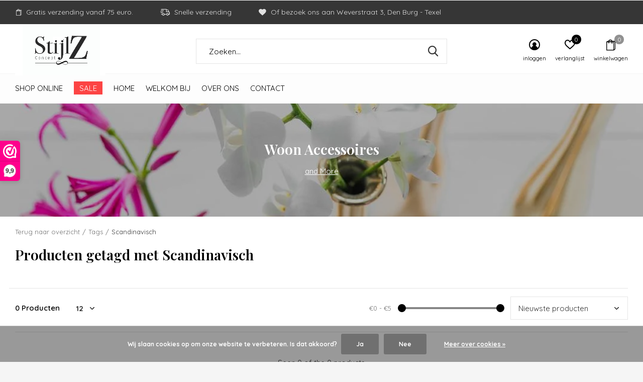

--- FILE ---
content_type: text/html;charset=utf-8
request_url: https://www.stijlzconcept.nl/tags/scandinavisch/
body_size: 7697
content:
<!doctype html>
<html class="new mobile  full-width" lang="nl" dir="ltr">
	<head>
        <meta charset="utf-8"/>
<!-- [START] 'blocks/head.rain' -->
<!--

  (c) 2008-2025 Lightspeed Netherlands B.V.
  http://www.lightspeedhq.com
  Generated: 21-11-2025 @ 09:18:08

-->
<link rel="canonical" href="https://www.stijlzconcept.nl/tags/scandinavisch/"/>
<link rel="alternate" href="https://www.stijlzconcept.nl/index.rss" type="application/rss+xml" title="Nieuwe producten"/>
<link href="https://cdn.webshopapp.com/assets/cookielaw.css?2025-02-20" rel="stylesheet" type="text/css"/>
<meta name="robots" content="noodp,noydir"/>
<meta property="og:url" content="https://www.stijlzconcept.nl/tags/scandinavisch/?source=facebook"/>
<meta property="og:site_name" content="Stijlz Concept"/>
<meta property="og:title" content="Scandinavisch"/>
<meta property="og:description" content="Stijlz Concept webwinkel voor woonaccessoires &amp; More om je Home Feeling good gevoel te vergroten. Voor al je huis decoratie &amp; accessoires."/>
<script src="https://app.dmws.plus/shop-assets/310503/dmws-plus-loader.js?id=9e2866587700b3f11d4c94615dd1053d"></script>
<!--[if lt IE 9]>
<script src="https://cdn.webshopapp.com/assets/html5shiv.js?2025-02-20"></script>
<![endif]-->
<!-- [END] 'blocks/head.rain' -->
		<meta charset="utf-8">
		<meta http-equiv="x-ua-compatible" content="ie=edge">
		<title>Scandinavisch - Stijlz Concept</title>
		<meta name="description" content="Stijlz Concept webwinkel voor woonaccessoires &amp; More om je Home Feeling good gevoel te vergroten. Voor al je huis decoratie &amp; accessoires.">
		<meta name="keywords" content="Scandinavisch, Stijlz, concept, Texel, woonaccessoires, feel good, bloomingville, urban nature culture, house doctor">
		<meta name="theme-color" content="#ffffff">
		<meta name="MobileOptimized" content="320">
		<meta name="HandheldFriendly" content="true">
<!-- 		<meta name="viewport" content="width=device-width,initial-scale=1,maximum-scale=1,viewport-fit=cover,target-densitydpi=device-dpi,shrink-to-fit=no"> -->
    <meta name="viewport" content="width=device-width, initial-scale=1.0, maximum-scale=5.0, user-scalable=no">
    <meta name="apple-mobile-web-app-capable" content="yes">
    <meta name="apple-mobile-web-app-status-bar-style" content="black">
		<meta name="author" content="https://www.dmws.nl">
		<link rel="preload" as="style" href="https://cdn.webshopapp.com/assets/gui-2-0.css?2025-02-20">
		<link rel="preload" as="style" href="https://cdn.webshopapp.com/assets/gui-responsive-2-0.css?2025-02-20">
		<link rel="preload" href="https://fonts.googleapis.com/css?family=Quicksand:100,300,400,500,600,700,800,900%7CPlayfair%20Display:100,300,400,500,600,700,800,900&display=block" as="style">
		<link rel="preload" as="style" href="https://cdn.webshopapp.com/shops/310503/themes/162415/assets/fixed.css?2025073112011520210105160803">
    <link rel="preload" as="style" href="https://cdn.webshopapp.com/shops/310503/themes/162415/assets/screen.css?2025073112011520210105160803">
		<link rel="preload" as="style" href="https://cdn.webshopapp.com/shops/310503/themes/162415/assets/custom.css?2025073112011520210105160803">
		<link rel="preload" as="font" href="https://cdn.webshopapp.com/shops/310503/themes/162415/assets/icomoon.woff2?2025073112011520210105160803">
		<link rel="preload" as="script" href="https://cdn.webshopapp.com/assets/jquery-1-9-1.js?2025-02-20">
		<link rel="preload" as="script" href="https://cdn.webshopapp.com/assets/jquery-ui-1-10-1.js?2025-02-20">
		<link rel="preload" as="script" href="https://cdn.webshopapp.com/shops/310503/themes/162415/assets/scripts.js?2025073112011520210105160803">
		<link rel="preload" as="script" href="https://cdn.webshopapp.com/shops/310503/themes/162415/assets/custom.js?2025073112011520210105160803">
    <link rel="preload" as="script" href="https://cdn.webshopapp.com/assets/gui.js?2025-02-20">
		<link href="https://fonts.googleapis.com/css?family=Quicksand:100,300,400,500,600,700,800,900%7CPlayfair%20Display:100,300,400,500,600,700,800,900&display=block" rel="stylesheet" type="text/css">
		<link rel="stylesheet" media="screen" href="https://cdn.webshopapp.com/assets/gui-2-0.css?2025-02-20">
		<link rel="stylesheet" media="screen" href="https://cdn.webshopapp.com/assets/gui-responsive-2-0.css?2025-02-20">
    <link rel="stylesheet" media="screen" href="https://cdn.webshopapp.com/shops/310503/themes/162415/assets/fixed.css?2025073112011520210105160803">
		<link rel="stylesheet" media="screen" href="https://cdn.webshopapp.com/shops/310503/themes/162415/assets/screen.css?2025073112011520210105160803">
		<link rel="stylesheet" media="screen" href="https://cdn.webshopapp.com/shops/310503/themes/162415/assets/custom.css?2025073112011520210105160803">
		<link rel="icon" type="image/x-icon" href="https://cdn.webshopapp.com/shops/310503/themes/162415/v/407259/assets/favicon.png?20201221110742">
		<link rel="apple-touch-icon" href="https://cdn.webshopapp.com/shops/310503/themes/162415/assets/apple-touch-icon.png?2025073112011520210105160803">
		<link rel="mask-icon" href="https://cdn.webshopapp.com/shops/310503/themes/162415/assets/safari-pinned-tab.svg?2025073112011520210105160803" color="#000000">
		<link rel="manifest" href="https://cdn.webshopapp.com/shops/310503/themes/162415/assets/manifest.json?2025073112011520210105160803">
		<link rel="preconnect" href="https://ajax.googleapis.com">
		<link rel="preconnect" href="//cdn.webshopapp.com/">
		<link rel="preconnect" href="https://fonts.googleapis.com">
		<link rel="preconnect" href="https://fonts.gstatic.com" crossorigin>
		<link rel="dns-prefetch" href="https://ajax.googleapis.com">
		<link rel="dns-prefetch" href="//cdn.webshopapp.com/">	
		<link rel="dns-prefetch" href="https://fonts.googleapis.com">
		<link rel="dns-prefetch" href="https://fonts.gstatic.com" crossorigin>
    <script src="https://cdn.webshopapp.com/assets/jquery-1-9-1.js?2025-02-20"></script>
    <script src="https://cdn.webshopapp.com/assets/jquery-ui-1-10-1.js?2025-02-20"></script>
		<meta name="msapplication-config" content="https://cdn.webshopapp.com/shops/310503/themes/162415/assets/browserconfig.xml?2025073112011520210105160803">
<meta property="og:title" content="Scandinavisch">
<meta property="og:type" content="website"> 
<meta property="og:description" content="Stijlz Concept webwinkel voor woonaccessoires &amp; More om je Home Feeling good gevoel te vergroten. Voor al je huis decoratie &amp; accessoires.">
<meta property="og:site_name" content="Stijlz Concept">
<meta property="og:url" content="https://www.stijlzconcept.nl/">
<meta property="og:image" content="https://cdn.webshopapp.com/shops/310503/themes/162415/v/2688351/assets/hero-1-image.jpg?20250731120015">
<meta name="twitter:title" content="Scandinavisch">
<meta name="twitter:description" content="Stijlz Concept webwinkel voor woonaccessoires &amp; More om je Home Feeling good gevoel te vergroten. Voor al je huis decoratie &amp; accessoires.">
<meta name="twitter:site" content="Stijlz Concept">
<meta name="twitter:card" content="https://cdn.webshopapp.com/shops/310503/themes/162415/v/1387236/assets/logo.png?20220922080640">
<meta name="twitter:image" content="https://cdn.webshopapp.com/shops/310503/themes/162415/v/2688351/assets/hero-1-image.jpg?20250731120015">
<script type="application/ld+json">
  [
        {
      "@context": "http://schema.org/",
      "@type": "Organization",
      "url": "https://www.stijlzconcept.nl/",
      "name": "Stijlz Concept",
      "legalName": "Stijlz Concept",
      "description": "Stijlz Concept webwinkel voor woonaccessoires &amp; More om je Home Feeling good gevoel te vergroten. Voor al je huis decoratie &amp; accessoires.",
      "logo": "https://cdn.webshopapp.com/shops/310503/themes/162415/v/1387236/assets/logo.png?20220922080640",
      "image": "https://cdn.webshopapp.com/shops/310503/themes/162415/v/2688351/assets/hero-1-image.jpg?20250731120015",
      "contactPoint": {
        "@type": "ContactPoint",
        "contactType": "Customer service",
        "telephone": "0625280248"
      },
      "address": {
        "@type": "PostalAddress",
        "streetAddress": "Schilderend 100",
        "addressLocality": "Nederland",
        "postalCode": "1791 BK Den Burg",
        "addressCountry": "NL"
      }
         
    },
    { 
      "@context": "http://schema.org", 
      "@type": "WebSite", 
      "url": "https://www.stijlzconcept.nl/", 
      "name": "Stijlz Concept",
      "description": "Stijlz Concept webwinkel voor woonaccessoires &amp; More om je Home Feeling good gevoel te vergroten. Voor al je huis decoratie &amp; accessoires.",
      "author": [
        {
          "@type": "Organization",
          "url": "https://www.dmws.nl/",
          "name": "DMWS B.V.",
          "address": {
            "@type": "PostalAddress",
            "streetAddress": "Klokgebouw 195 (Strijp-S)",
            "addressLocality": "Eindhoven",
            "addressRegion": "NB",
            "postalCode": "5617 AB",
            "addressCountry": "NL"
          }
        }
      ]
    }
  ]
</script>    	</head>
	<body>
  	    <ul class="hidden-data hidden"><li>310503</li><li>162415</li><li>nee</li><li>nl</li><li>live</li><li>info//stijlzconcept/nl</li><li>https://www.stijlzconcept.nl/</li></ul><div id="root" ><header id="top" class=" static"><p id="logo" ><a href="https://www.stijlzconcept.nl/" accesskey="h"><img src="https://cdn.webshopapp.com/shops/310503/themes/162415/v/1387236/assets/logo.png?20220922080640" alt="Stijlz Concept "></a></p><nav id="skip"><ul><li><a href="#nav" accesskey="n">Ga naar navigatie (n)</a></li><li><a href="#content" accesskey="c">Ga naar inhoud (c)</a></li><li><a href="#footer" accesskey="f">Ga naar footer (f)</a></li></ul></nav><nav id="nav" aria-label="Kies een categorie" class=""><ul><li class="menu-uppercase"><a  href="https://www.stijlzconcept.nl/shop-online/">SHOP Online</a><ul><li><a href="https://www.stijlzconcept.nl/shop-online/new/">NEW</a></li><li><a href="https://www.stijlzconcept.nl/shop-online/chabi-chic/">Chabi Chic</a></li><li><a href="https://www.stijlzconcept.nl/shop-online/buvanha/">Buvanha</a></li><li><a href="https://www.stijlzconcept.nl/shop-online/koken-en-tafelen/">Koken en Tafelen</a><ul><li><a href="https://www.stijlzconcept.nl/shop-online/koken-en-tafelen/bastion-collections/">Bastion Collections</a></li><li><a href="https://www.stijlzconcept.nl/shop-online/koken-en-tafelen/urban-nature-culture/">Urban Nature Culture</a></li></ul></li><li><a href="https://www.stijlzconcept.nl/shop-online/tegeltjes-love-plates/">Tegeltjes &amp; Love Plates</a></li><li><a href="https://www.stijlzconcept.nl/shop-online/kaarsen-en-lantaarns/">Kaarsen en Lantaarns</a><ul><li><a href="https://www.stijlzconcept.nl/shop-online/kaarsen-en-lantaarns/kaarsen/">Kaarsen</a></li><li><a href="https://www.stijlzconcept.nl/shop-online/kaarsen-en-lantaarns/waxinehouders/">Waxinehouders</a></li><li><a href="https://www.stijlzconcept.nl/shop-online/kaarsen-en-lantaarns/windlichten-lantaarns/">Windlichten - Lantaarns</a></li><li><a href="https://www.stijlzconcept.nl/shop-online/kaarsen-en-lantaarns/kaarsenhouders/">Kaarsenhouders</a></li><li><a href="https://www.stijlzconcept.nl/shop-online/kaarsen-en-lantaarns/led-kaarsen/">Led kaarsen</a></li></ul></li><li><a href="https://www.stijlzconcept.nl/shop-online/boeken/">Boeken</a></li><li><a href="https://www.stijlzconcept.nl/shop-online/woon-decoratie/">Woon decoratie</a></li><li><a href="https://www.stijlzconcept.nl/shop-online/vazen-potten-manden/">Vazen - Potten - Manden</a><ul><li><a href="https://www.stijlzconcept.nl/shop-online/vazen-potten-manden/vazen/">Vazen</a></li><li><a href="https://www.stijlzconcept.nl/shop-online/vazen-potten-manden/bloempotten/">Bloempotten</a></li><li><a href="https://www.stijlzconcept.nl/shop-online/vazen-potten-manden/manden/">Manden</a></li><li><a href="https://www.stijlzconcept.nl/shop-online/vazen-potten-manden/potten/">Potten</a></li></ul></li><li><a href="https://www.stijlzconcept.nl/shop-online/sieraden/">Sieraden</a></li><li class="strong"><a href="https://www.stijlzconcept.nl/shop-online/">Bekijk alles SHOP Online</a></li></ul></li><li class="menu-uppercase"><a class="overlay-g" href="https://www.stijlzconcept.nl/sale/">SALE</a></li><li class="menu-uppercase"><a   href="https://www.stijlzconcept.nl/">Home</a></li><li class="menu-uppercase"><a   href="https://www.stijlzconcept.nl/service/over-stijlz-texel/">Welkom bij </a></li><li class="menu-uppercase"><a   href="https://www.stijlzconcept.nl/service/about/">Over ons</a></li><li class="menu-uppercase"><a   href="https://stijlz-concept-310503.webshopapp.com/service/contact/">Contact</a></li></ul><ul><li class="search"><a href="./"><i class="icon-zoom2"></i><span>zoeken</span></a></li><li class="login"><a href=""><i class="icon-user-circle"></i><span>inloggen</span></a></li><li class="fav"><a class="open-login"><i class="icon-heart-strong"></i><span>verlanglijst</span><span class="no items" data-wishlist-items>0</span></a></li><li class="cart"><a href="https://www.stijlzconcept.nl/cart/"><i class="icon-bag2"></i><span>winkelwagen</span><span class="no">0</span></a></li></ul></nav><div class="bar"><ul class="list-usp"><li><i class="icon-bag2"></i> Gratis verzending vanaf 75 euro.</li><li><i class="icon-delivery"></i> Snelle verzending </li><li><i class="icon-heart"></i> Of bezoek ons aan Weverstraat 3, Den Burg - Texel</li></ul></div><form action="https://www.stijlzconcept.nl/search/" method="get" id="formSearch" data-search-type="desktop"><p><label for="q">Zoeken...</label><input id="q" name="q" type="search" value="" autocomplete="off" required data-input="desktop"><button type="submit">Zoeken</button></p><div class="search-autocomplete" data-search-type="desktop"><ul class="list-cart small m0"></ul></div></form></header><main id="content" class="dmws_perfect-filter-page"><header class="heading-wide text-center"><h2> Woon Accessoires </h2><a href="#">and More </a><figure><img src="https://cdn.webshopapp.com/shops/310503/themes/162415/v/1347273/assets/announcement-image.jpg?20220704125622" alt="Producten getagd met Scandinavisch" width="1900" height="225"></figure></header><nav class="nav-breadcrumbs mobile-hide"><ul><li><a href="https://www.stijlzconcept.nl/tags/">Terug naar overzicht</a></li><li><a href="https://www.stijlzconcept.nl/tags/">Tags</a></li><li>Scandinavisch</li></ul></nav><div class="cols-c no-sidebar "><article><header><h1 class="m20">Producten getagd met Scandinavisch</h1><p class="link-btn wide desktop-hide"><a href="./" class="b toggle-filters">Filter</a></p></header><form action="https://www.stijlzconcept.nl/tags/scandinavisch/" method="get" class="form-sort" id="filter_form"><ul class="list-select mobile-hide" aria-label="Filters"></ul><hr class="mobile-hide"><h5 style="z-index: 45;" class="mobile-hide">0 Producten</h5><p class="blank strong"><label for="limit">Toon:</label><select id="limit" name="limit" onchange="$('#formSortModeLimit').submit();"><option value="12" selected="selected">12</option><option value="24">24</option><option value="36">36</option><option value="72">72</option></select></p><div class="ui-slider-a mobile-hide"><p><label for="uic">Van</label><input type="number" id="min" name="min" value="0" min="0"></p><p><label for="uid">Tot</label><input type="text" id="max" name="max" value="5" max="5"></p></div><p class="text-right"><label class="hidden" for="sort">Sorteren op:</label><select id="sortselect" name="sort"><option value="sort-by" selected disabled>Sorteren op</option><option value="popular">Meest bekeken</option><option value="newest" selected="selected">Nieuwste producten</option><option value="lowest">Laagste prijs</option><option value="highest">Hoogste prijs</option><option value="asc">Naam oplopend</option><option value="desc">Naam aflopend</option></select></p></form><ul class="list-collection  no-sidebar"></ul><hr><footer class="text-center m70"><p>Seen 0 of the 0 products</p></footer></article><aside><form action="https://www.stijlzconcept.nl/tags/scandinavisch/" method="get" class="form-filter" id="filter_form"><h5 class="desktop-hide">Filteren</h5><input type="hidden" name="limit" value="12" id="filter_form_limit_horizontal" /><input type="hidden" name="sort" value="newest" id="filter_form_sort_horizontal" /><h5 class="toggle mobile-only">Prijs</h5><div class="ui-slider-a mobile-only"><p><label for="min">Min</label><input type="number" id="min" name="min" value="0" min="0"></p><p><label for="max">Max</label><input type="text" id="max" name="max" value="5" max="5"></p></div></form></aside></div></main><aside id="cart"><h5>Winkelwagen</h5><p>
    U heeft geen artikelen in uw winkelwagen...
  </p><p class="submit"><span><span>Bedrag tot gratis verzending</span> €75,00</span><span class="strong"><span>Totaal incl. btw</span> €0,00</span><a href="https://www.stijlzconcept.nl/cart/">Bestellen</a></p></aside><form action="https://www.stijlzconcept.nl/account/loginPost/" method="post" id="login"><h5>Inloggen</h5><p><label for="lc">E-mailadres</label><input type="email" id="lc" name="email" autocomplete='email' placeholder="E-mailadres" required></p><p><label for="ld">Wachtwoord</label><input type="password" id="ld" name="password" autocomplete='current-password' placeholder="Wachtwoord" required><a href="https://www.stijlzconcept.nl/account/password/">Wachtwoord vergeten?</a></p><p><button class="side-login-button" type="submit">Inloggen</button></p><footer><ul class="list-checks"><li>Al je orders en retouren op één plek</li><li>Het bestelproces gaat nog sneller</li><li>Je winkelwagen is altijd en overal opgeslagen</li></ul><p class="link-btn"><a class="" href="https://www.stijlzconcept.nl/account/register/">Account aanmaken</a></p></footer><input type="hidden" name="key" value="b928b6d8f42037f4b06ada4dd58a0ea9" /><input type="hidden" name="type" value="login" /></form><p id="compare-btn" ><a class="open-compare"><i class="icon-compare"></i><span>vergelijk</span><span class="compare-items" data-compare-items>0</span></a></p><aside id="compare"><h5>Vergelijk producten</h5><ul class="list-cart compare-products"></ul><p class="submit"><span>You can compare a maximum of 5 products</span><a href="https://www.stijlzconcept.nl/compare/">Start vergelijking</a></p></aside><footer id="footer"><form id="formNewsletter" action="https://www.stijlzconcept.nl/account/newsletter/" method="post" class="form-newsletter"><input type="hidden" name="key" value="b928b6d8f42037f4b06ada4dd58a0ea9" /><h2 class="gui-page-title">Meld je aan voor onze nieuwsbrief</h2><p>Ontvang de nieuwste aanbiedingen en promoties</p><p><label for="formNewsletterEmail">E-mail adres</label><input type="email" id="formNewsletterEmail" name="email" placeholder="E-mail adres" required><button type="submit" class="submit-newsletter">Abonneer</button></p></form><nav><div><h3>Klantenservice</h3><ul><li><a href="https://www.stijlzconcept.nl/service/about/">Over ons</a></li><li><a href="https://www.stijlzconcept.nl/service/general-terms-conditions/">Algemene voorwaarden</a></li><li><a href="https://www.stijlzconcept.nl/service/privacy-policy/">Privacy Policy</a></li><li><a href="https://www.stijlzconcept.nl/service/shipping-returns/">Verzenden &amp; retourneren en klachtenafhandeling</a></li><li><a href="https://www.stijlzconcept.nl/service/contact/">Contact</a></li><li><a href="https://www.stijlzconcept.nl/service/over-stijlz-texel/"> Stijlz Texel</a></li><li><a href="https://www.stijlzconcept.nl/service/openingstijden/">Openingstijden winkel</a></li></ul></div><div><h3>Mijn account</h3><ul><li><a href="https://www.stijlzconcept.nl/account/" title="Registreren">Registreren</a></li><li><a href="https://www.stijlzconcept.nl/account/orders/" title="Mijn bestellingen">Mijn bestellingen</a></li><li><a href="https://www.stijlzconcept.nl/account/tickets/" title="Mijn tickets">Mijn tickets</a></li><li><a href="https://www.stijlzconcept.nl/account/wishlist/" title="Mijn verlanglijst">Mijn verlanglijst</a></li></ul></div><div><h3>Categorieën</h3><ul><li><a href="https://www.stijlzconcept.nl/shop-online/">SHOP Online</a></li><li><a href="https://www.stijlzconcept.nl/sale/">SALE</a></li></ul></div><div><h3>Over ons</h3><ul class="contact-footer m10"><li><span class="strong">Stijlz Concept</span></li><li>Schilderend 100</li><li>1791 BK Den Burg</li><li>Nederland</li></ul><ul class="contact-footer m10"></ul></div><div class="double"><ul class="link-btn"><li class="callus"><a href="tel:0625280248" class="a">Call us</a></li><li class="mailus"><a href="/cdn-cgi/l/email-protection#2a43444c456a595e43404650494544494f5a5e044446" class="a">Email us</a></li></ul><ul class="list-social"><li><a rel="external" href="https://www.facebook.com/Stijlzconcepttexel"><i class="icon-facebook"></i><span>Facebook</span></a></li><li><a rel="external" href="https://www.instagram.com/stijlzconcept/"><i class="icon-instagram"></i><span>Instagram</span></a></li></ul></div><figure><img data-src="https://cdn.webshopapp.com/shops/310503/themes/162415/assets/logo-upload-footer.png?2025073112011520210105160803" alt="Stijlz Concept " width="180" height="40"></figure></nav><ul class="list-payments dmws-payments"><li><img data-src="https://cdn.webshopapp.com/shops/310503/themes/162415/assets/z-ideal.png?2025073112011520210105160803" alt="ideal" width="45" height="21"></li><li><img data-src="https://cdn.webshopapp.com/shops/310503/themes/162415/assets/z-paypal.png?2025073112011520210105160803" alt="paypal" width="45" height="21"></li><li><img data-src="https://cdn.webshopapp.com/shops/310503/themes/162415/assets/z-mastercard.png?2025073112011520210105160803" alt="mastercard" width="45" height="21"></li><li><img data-src="https://cdn.webshopapp.com/shops/310503/themes/162415/assets/z-visa.png?2025073112011520210105160803" alt="visa" width="45" height="21"></li></ul><p class="copyright dmws-copyright">© Copyright <span class="date">2019</span> - Theme By <a href="https://dmws.nl/themes/" target="_blank" rel="noopener">DMWS</a> x <a href="https://plus.dmws.nl/" title="Upgrade your theme with Plus+ for Lightspeed" target="_blank" rel="noopener">Plus+</a>  - <a href="https://www.stijlzconcept.nl/rss/">RSS-feed</a></p></footer><script data-cfasync="false" src="/cdn-cgi/scripts/5c5dd728/cloudflare-static/email-decode.min.js"></script><script>
   var mobilemenuOpenSubsOnly = '0';
       var instaUser = false;
    var showSecondImage = 0;
  var newsLetterSeconds = '3';
   var test = 'test';
	var basicUrl = 'https://www.stijlzconcept.nl/';
  var ajaxTranslations = {"Add to cart":"Toevoegen aan winkelwagen","Wishlist":"Verlanglijst","Add to wishlist":"Aan verlanglijst toevoegen","Compare":"Vergelijk","Add to compare":"Toevoegen om te vergelijken","Brands":"Merken","Discount":"Korting","Delete":"Verwijderen","Total excl. VAT":"Totaal excl. btw","Shipping costs":"Verzendkosten","Total incl. VAT":"Totaal incl. btw","Read more":"Lees meer","Read less":"Lees minder","No products found":"Geen producten gevonden","View all results":"Bekijk alle resultaten","":""};
  var categories_shop = {"10498900":{"id":10498900,"parent":0,"path":["10498900"],"depth":1,"image":0,"type":"category","url":"shop-online","title":"SHOP Online","description":"","count":3883,"subs":{"10532749":{"id":10532749,"parent":10498900,"path":["10532749","10498900"],"depth":2,"image":0,"type":"category","url":"shop-online\/new","title":"NEW","description":"","count":8},"12553805":{"id":12553805,"parent":10498900,"path":["12553805","10498900"],"depth":2,"image":0,"type":"category","url":"shop-online\/chabi-chic","title":"Chabi Chic","description":"Chabi Chic \u2013 Marokkaanse magie voor je zintuigen.\r\n\r\nGeef je interieur een wereldse touch met de charme van Marrakech. Chabi Chic combineert traditioneel Marokkaans vakmanschap met moderne elegantie. Denk: aardse tinten, handgeschilderde details en natuur","count":59},"12340711":{"id":12340711,"parent":10498900,"path":["12340711","10498900"],"depth":2,"image":0,"type":"category","url":"shop-online\/buvanha","title":"Buvanha","description":"","count":6},"10404460":{"id":10404460,"parent":10498900,"path":["10404460","10498900"],"depth":2,"image":0,"type":"category","url":"shop-online\/koken-en-tafelen","title":"Koken en Tafelen","description":"","count":824,"subs":{"12013124":{"id":12013124,"parent":10404460,"path":["12013124","10404460","10498900"],"depth":3,"image":0,"type":"category","url":"shop-online\/koken-en-tafelen\/bastion-collections","title":"Bastion Collections","description":"","count":144},"12013125":{"id":12013125,"parent":10404460,"path":["12013125","10404460","10498900"],"depth":3,"image":0,"type":"category","url":"shop-online\/koken-en-tafelen\/urban-nature-culture","title":"Urban Nature Culture","description":"","count":154}}},"11865808":{"id":11865808,"parent":10498900,"path":["11865808","10498900"],"depth":2,"image":0,"type":"category","url":"shop-online\/tegeltjes-love-plates","title":"Tegeltjes & Love Plates","description":"","count":100},"10404465":{"id":10404465,"parent":10498900,"path":["10404465","10498900"],"depth":2,"image":0,"type":"category","url":"shop-online\/kaarsen-en-lantaarns","title":"Kaarsen en Lantaarns","description":"Bij ons vindt u een grote assortiment ecologische kaarsen.","count":899,"subs":{"10404466":{"id":10404466,"parent":10404465,"path":["10404466","10404465","10498900"],"depth":3,"image":0,"type":"category","url":"shop-online\/kaarsen-en-lantaarns\/kaarsen","title":"Kaarsen","description":"","count":126},"10404469":{"id":10404469,"parent":10404465,"path":["10404469","10404465","10498900"],"depth":3,"image":0,"type":"category","url":"shop-online\/kaarsen-en-lantaarns\/waxinehouders","title":"Waxinehouders","description":"","count":101},"10404470":{"id":10404470,"parent":10404465,"path":["10404470","10404465","10498900"],"depth":3,"image":0,"type":"category","url":"shop-online\/kaarsen-en-lantaarns\/windlichten-lantaarns","title":"Windlichten - Lantaarns","description":"","count":86},"10404471":{"id":10404471,"parent":10404465,"path":["10404471","10404465","10498900"],"depth":3,"image":0,"type":"category","url":"shop-online\/kaarsen-en-lantaarns\/kaarsenhouders","title":"Kaarsenhouders","description":"","count":454},"11649343":{"id":11649343,"parent":10404465,"path":["11649343","10404465","10498900"],"depth":3,"image":0,"type":"category","url":"shop-online\/kaarsen-en-lantaarns\/led-kaarsen","title":"Led kaarsen","description":"","count":93}}},"11548905":{"id":11548905,"parent":10498900,"path":["11548905","10498900"],"depth":2,"image":0,"type":"category","url":"shop-online\/boeken","title":"Boeken","description":"","count":60},"10447215":{"id":10447215,"parent":10498900,"path":["10447215","10498900"],"depth":2,"image":0,"type":"category","url":"shop-online\/woon-decoratie","title":"Woon decoratie","description":"","count":599},"10404474":{"id":10404474,"parent":10498900,"path":["10404474","10498900"],"depth":2,"image":0,"type":"category","url":"shop-online\/vazen-potten-manden","title":"Vazen - Potten - Manden","description":"","count":825,"subs":{"10404475":{"id":10404475,"parent":10404474,"path":["10404475","10404474","10498900"],"depth":3,"image":0,"type":"category","url":"shop-online\/vazen-potten-manden\/vazen","title":"Vazen","description":"","count":382},"10404477":{"id":10404477,"parent":10404474,"path":["10404477","10404474","10498900"],"depth":3,"image":0,"type":"category","url":"shop-online\/vazen-potten-manden\/bloempotten","title":"Bloempotten","description":"","count":9},"10404478":{"id":10404478,"parent":10404474,"path":["10404478","10404474","10498900"],"depth":3,"image":0,"type":"category","url":"shop-online\/vazen-potten-manden\/manden","title":"Manden","description":"","count":70},"10707967":{"id":10707967,"parent":10404474,"path":["10707967","10404474","10498900"],"depth":3,"image":0,"type":"category","url":"shop-online\/vazen-potten-manden\/potten","title":"Potten","description":"","count":365}}},"10418424":{"id":10418424,"parent":10498900,"path":["10418424","10498900"],"depth":2,"image":0,"type":"category","url":"shop-online\/sieraden","title":"Sieraden","description":"","count":184},"10404464":{"id":10404464,"parent":10498900,"path":["10404464","10498900"],"depth":2,"image":0,"type":"category","url":"shop-online\/kussens-en-plaids","title":"Kussens en Plaids","description":"","count":345},"10404510":{"id":10404510,"parent":10498900,"path":["10404510","10498900"],"depth":2,"image":0,"type":"category","url":"shop-online\/cadeaubonnen","title":"Cadeaubonnen","description":"","count":1},"10404473":{"id":10404473,"parent":10498900,"path":["10404473","10498900"],"depth":2,"image":0,"type":"category","url":"shop-online\/verlichting","title":"Verlichting","description":"","count":37},"10689703":{"id":10689703,"parent":10498900,"path":["10689703","10498900"],"depth":2,"image":0,"type":"category","url":"shop-online\/wellmark","title":"WELLmark","description":"","count":470},"10404508":{"id":10404508,"parent":10498900,"path":["10404508","10498900"],"depth":2,"image":0,"type":"category","url":"shop-online\/droogbloemen","title":"Droogbloemen","description":"","count":576},"11050867":{"id":11050867,"parent":10498900,"path":["11050867","10498900"],"depth":2,"image":0,"type":"category","url":"shop-online\/stationary","title":"Stationary","description":"","count":14}}},"11740544":{"id":11740544,"parent":0,"path":["11740544"],"depth":1,"image":0,"type":"category","url":"sale","title":"SALE","description":"","count":6}};
  var readMore = 'Lees meer';
  var searchUrl = 'https://www.stijlzconcept.nl/search/';
  var scriptsUrl = 'https://cdn.webshopapp.com/shops/310503/themes/162415/assets/async-scripts.js?2025073112011520210105160803';
  var customUrl = 'https://cdn.webshopapp.com/shops/310503/themes/162415/assets/async-custom.js?2025073112011520210105160803';
  var popupUrl = 'https://cdn.webshopapp.com/shops/310503/themes/162415/assets/popup.js?2025073112011520210105160803';
  var fancyCss = 'https://cdn.webshopapp.com/shops/310503/themes/162415/assets/fancybox.css?2025073112011520210105160803';
  var fancyJs = 'https://cdn.webshopapp.com/shops/310503/themes/162415/assets/fancybox.js?2025073112011520210105160803';
  var checkoutLink = 'https://www.stijlzconcept.nl/checkout/';
  var exclVat = 'Excl. btw';
  var compareUrl = 'https://www.stijlzconcept.nl/compare/?format=json';
  var wishlistUrl = 'https://www.stijlzconcept.nl/account/wishlist/?format=json';
  var shopSsl = true;
  var loggedIn = 0;
  var shopId = 310503;
  var priceStatus = 'enabled';
	var shopCurrency = '€';  
  var imageRatio = '660x900';
  var imageFill = '2';
    var freeShippingFrom = '15';
	var showFrom = '09';
	var template = 'pages/collection.rain';
  var by = 'Door';
	var chooseV = 'Maak een keuze';
	var blogUrl = 'https://www.stijlzconcept.nl/blogs/';
  var heroSpeed = '7000';
  var view = 'Bekijken';
  var pointsTranslation = 'points';
  var applyTranslation = 'Toepassen';
                                                                      
  var showDays = [
                                ];
  
	var noRewards = 'Geen beloningen beschikbaar voor deze order.';
	var validFor = 'Geldig voor';
    	var dev = false;
     
  window.LS_theme = {
    "name":"Access",
    "developer":"DMWS",
    "docs":"https://supportdmws.zendesk.com/hc/nl/sections/360004945520-Theme-Access",
  }
</script><style>
/* Safari Hotfix */
#login { display:none; }
.login-active #login { display: unset; }
/* End Safari Hotfix */
</style></div><script defer src="https://cdn.webshopapp.com/shops/310503/themes/162415/assets/scripts.js?2025073112011520210105160803"></script><script defer src="https://cdn.webshopapp.com/shops/310503/themes/162415/assets/custom.js?2025073112011520210105160803"></script><script>let $ = jQuery</script><script src="https://cdn.webshopapp.com/assets/gui.js?2025-02-20"></script><script src="https://cdn.webshopapp.com/assets/gui-responsive-2-0.js?2025-02-20"></script><!-- [START] 'blocks/body.rain' --><script>
(function () {
  var s = document.createElement('script');
  s.type = 'text/javascript';
  s.async = true;
  s.src = 'https://www.stijlzconcept.nl/services/stats/pageview.js';
  ( document.getElementsByTagName('head')[0] || document.getElementsByTagName('body')[0] ).appendChild(s);
})();
</script><script>
(function () {
  var s = document.createElement('script');
  s.type = 'text/javascript';
  s.async = true;
  s.src = 'https://dashboard.webwinkelkeur.nl/webshops/sidebar.js?id=1207719';
  ( document.getElementsByTagName('head')[0] || document.getElementsByTagName('body')[0] ).appendChild(s);
})();
</script><div class="wsa-cookielaw">
            Wij slaan cookies op om onze website te verbeteren. Is dat akkoord?
      <a href="https://www.stijlzconcept.nl/cookielaw/optIn/" class="wsa-cookielaw-button wsa-cookielaw-button-green" rel="nofollow" title="Ja">Ja</a><a href="https://www.stijlzconcept.nl/cookielaw/optOut/" class="wsa-cookielaw-button wsa-cookielaw-button-red" rel="nofollow" title="Nee">Nee</a><a href="https://www.stijlzconcept.nl/service/privacy-policy/" class="wsa-cookielaw-link" rel="nofollow" title="Meer over cookies">Meer over cookies &raquo;</a></div><!-- [END] 'blocks/body.rain' --><script></script>	</body>
</html>

--- FILE ---
content_type: text/javascript;charset=utf-8
request_url: https://www.stijlzconcept.nl/services/stats/pageview.js
body_size: -413
content:
// SEOshop 21-11-2025 09:18:10